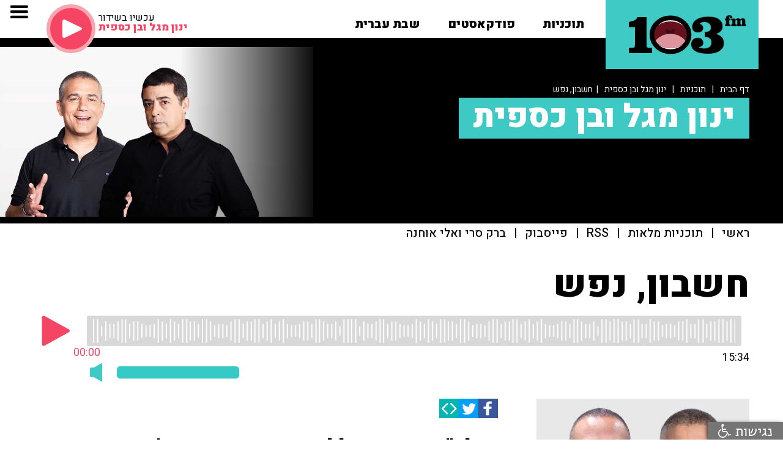

--- FILE ---
content_type: text/html; charset=utf-8
request_url: https://103fm.maariv.co.il/programs/media.aspx?ZrqvnVq=JHEHHH&c41t4nzVQ=FJF&gntVQ=JFK
body_size: 13379
content:

<!DOCTYPE html PUBLIC "-//W3C//DTD XHTML 1.0 Transitional//EN" "http://www.w3.org/TR/xhtml1/DTD/xhtml1-transitional.dtd">
<html xmlns="http://www.w3.org/1999/xhtml" xml:lang="he" lang="he" dir="rtl">
<head>
    <title>  ינון מגל ויוסי יהושוע - חשבון, נפש | 103fm</title>
    <meta name="Description" content="מגל: &quot;אדם סירב ללחוץ את ידי כי אני 'גרוע מסינוואר'&quot; • יהושוע:  &quot;לא חושב שיש משהו שתוכל למתן?&quot; • השיב: &quot;ברור, אבל יש כברת דרך עד סינוואר&quot;" />
    <meta name="keywords" content="" />
    <meta charset="utf-8">
    <meta content="width=device-width, initial-scale=1, user-scalable=no" name="viewport" />
    <meta name="twitter:card" value="summary">
    <!-- Open Graph data -->
    <meta property="og:title" content="ינון מגל ויוסי יהושוע - חשבון, נפש | 103fm" />
    <meta property="og:site_name" content="103FM - האזנה לרדיו און ליין">
    <meta property="og:description" content="מגל: &quot;אדם סירב ללחוץ את ידי כי אני 'גרוע מסינוואר'&quot; • יהושוע:  &quot;לא חושב שיש משהו שתוכל למתן?&quot; • השיב: &quot;ברור, אבל יש כברת דרך עד סינוואר&quot;" />
    <meta property="og:type" content="article" />
    
    <meta property="og:url" content="https://103fm.maariv.co.il/programs/media.aspx?ZrqvnVq=JHEHHH&c41t4nzVQ=FJF" />
    <meta property="og:image" content="https://103fm.maariv.co.il/download/highlight/SegmentImgNew_641444_18_1_.jpg" />
    <meta property="og:image:url" content="https://103fm.maariv.co.il/download/highlight/SegmentImgNew_641444_18_1_.jpg" />
    
    <meta property="fb:app_id" content="178024609044317">
    <link rel="canonical" href="https://103fm.maariv.co.il/programs/media.aspx?ZrqvnVq=JHEHHH&c41t4nzVQ=FJF" />
    <meta name="apple-itunes-app" content="app-id=465654720">
    <meta name="google-play-app" content="app-id=com.cyberserve.android.r103fm">
    <link rel="stylesheet" href="../include/jquery.smartbanner.css" type="text/css">
    <link rel="apple-touch-icon" href="https://103fm.maariv.co.il/images/ic_launcher.png">
    <link href="../css/normalize.css?v=12" rel="stylesheet" type="text/css">
    <link href="../css/webflow.css?v=12" rel="stylesheet" type="text/css">
    <link href="../css/103fm.webflow.css?v=12" rel="stylesheet" type="text/css">
    <link rel="stylesheet" type="text/css" href="../include/style.css?v=12">
    <script src="https://ajax.googleapis.com/ajax/libs/webfont/1.4.7/webfont.js"></script>
    <script type="text/javascript">
        WebFont.load({
            google: {
                families: ["Heebo:100,300,regular,500,700,800,900:latin,hebrew"]
            }
        });
    </script>
    <script type="text/javascript">
        function SegmentEnd() {
            var whereTo = document.getElementById("whereTo").value;
            if (whereTo != "#") {
                document.location.href = '../' + whereTo;
            }
        }
    </script>
    <style>
            
                .mouthjs-progress {
                  cursor: pointer;
                  position: relative;
                  background: #d8d8d8;
                  border-radius: 3px;
                  padding: 5px 10px;
                  display: inline-block;
                  width: calc(100% - 100px);
                }
                .mouthjs-progress img {
                  max-width: 100%;
                  z-index: 2;
                  position: relative;
                }

                .mouthjs-indicator {
                  position: absolute;
                  top: 0;
                  left: 0;
                  bottom: 0;
                  width: 0%;
                  background: #f64564;
                  border-radius: 3px;
                }

                .progressbar {
                  width: 100%;
                  height: 40px;
                  background-image: url('https://103fm.maariv.co.il/playerLive/AOD/progress.png');
                  background-repeat: repeat-x;
                  background-size: auto 100%;
                  position: relative;
                }

                .mouthjs-playbutton {
                  cursor: pointer;
                  display: inline-block;
                  width: 50px;
                  height: 50px;
                  margin-right: 20px;
                  background-size: contain;
                  background-repeat: no-repeat;
                }
                .mouthjs-playbutton.playing {
                  background-image: url('https://103fm.maariv.co.il/playerLive/AOD/pause.png');
                }
                .mouthjs-playbutton.paused {
                  background-image: url('https://103fm.maariv.co.il/playerLive/AOD/play.png');
                }

                .mouthjs-position {
                  margin-top: 5px;
                  color: #f64564;
                  position: absolute;
                  bottom: -20px;
                  right: 0;
                  -webkit-transform: translateX(50%);
                          transform: translateX(50%);
                }

                .mouthjs-duration {
                  margin-top: 5px;
                  text-align: right;
                }
            
            .list_title_section 
                {
                    background-image: -webkit-linear-gradient(0deg, transparent 23%, #000 41%), url('https://103fm.maariv.co.il/download/programs/imgNewTop_262.jpg');
                    background-image: linear-gradient(90deg, transparent 23%, #000 41%), url('https://103fm.maariv.co.il/download/programs/imgNewTop_262.jpg');
                }
                @media (max-width: 991px) 
                {
                    .list_title_section 
                    {
                        background-image: -webkit-linear-gradient(270deg, transparent 39%, #000), url('https://103fm.maariv.co.il/download/programs/imgNewTop_262.jpg');
                        background-image: linear-gradient(180deg, transparent 39%, #000), url('https://103fm.maariv.co.il/download/programs/imgNewTop_262.jpg');
                    }
                }
                @media (max-width: 767px)  
                {
                    .list_title_section {
                        background-image: -webkit-linear-gradient(270deg, transparent 43%, #000), url('https://103fm.maariv.co.il/download/programs/imgNewTop_262.jpg');
                        background-image: linear-gradient(180deg, transparent 43%, #000), url('https://103fm.maariv.co.il/download/programs/imgNewTop_262.jpg');
                    }
                }
                @media (max-width: 479px)  
                {
                    .list_title_section {
                        background-image: -webkit-linear-gradient(0deg, transparent, rgba(0, 0, 0, .58) 70%, #000), url('https://103fm.maariv.co.il/download/programs/imgNewTop_262.jpg');
                        background-image: linear-gradient(90deg, transparent, rgba(0, 0, 0, .58) 70%, #000), url('https://103fm.maariv.co.il/download/programs/imgNewTop_262.jpg');
                    }
                }
        </style>
    
<script async src=https://tags.dxmdp.com/tags/9ce6ead9-6698-4f70-bcc6-2cc8646d2cb2/dmp-provider.js type="text/javascript"></script>

<script id="vad-hb-snippet" data-publisher="103fm_maariv">var _0x56ab=['pubads','googletag','text/javascript','type','now','document','getItem','setAttribute','appendChild','top','script','data-publisher','async','?timestamp=','103fm_maariv','createElement','cmd','refresh','vad_timestamp','random','src','//cdn.valuad.cloud/hb/','push','splice','_vadHb','-prod.js','vad_rollout','disableInitialLoad'];(function(_0x20f364,_0x56ab0c){var _0x3b1b1c=function(_0x1c39e5){while(--_0x1c39e5){_0x20f364['push'](_0x20f364['shift']());}};_0x3b1b1c(++_0x56ab0c);}(_0x56ab,0xee));var _0x3b1b=function(_0x20f364,_0x56ab0c){_0x20f364=_0x20f364-0x0;var _0x3b1b1c=_0x56ab[_0x20f364];return _0x3b1b1c;};(function(){function _0x3d3f45(){var _0x460a91=_0x3b1b('0x0');var _0x171c19=_0x3b1b('0x0');var _0x394543='vad-hb-script';var _0x203daa=Date[_0x3b1b('0x12')]();var _0x90b6e8=window[_0x3b1b('0x17')][_0x3b1b('0x13')][_0x3b1b('0x1')](_0x3b1b('0x18'));_0x90b6e8[_0x3b1b('0x11')]=_0x3b1b('0x10');_0x90b6e8[_0x3b1b('0x15')](_0x3b1b('0x19'),_0x460a91);_0x90b6e8['id']=_0x394543;_0x90b6e8[_0x3b1b('0x1a')]=!![];var _0x51b556=_0x203daa-_0x203daa%(0x15180*0x3e8);var _0x42d774=parseInt(localStorage[_0x3b1b('0x14')](_0x3b1b('0x4')),0xa)||_0x51b556;_0x90b6e8[_0x3b1b('0x6')]=_0x3b1b('0x7')+_0x171c19+_0x3b1b('0xb')+_0x3b1b('0x1b')+(_0x51b556>_0x42d774?_0x51b556:_0x42d774);window['top'][_0x3b1b('0x13')]['head'][_0x3b1b('0x16')](_0x90b6e8);}function _0x19de89(){window['googletag']=window[_0x3b1b('0xf')]||{'cmd':[]};var _0x39f029=window['googletag'];_0x39f029[_0x3b1b('0x2')]=_0x39f029[_0x3b1b('0x2')]||[];if(_0x39f029[_0x3b1b('0x2')][_0x3b1b('0x9')]){_0x39f029['cmd']['splice'](0x0,0x0,function(){_0x39f029[_0x3b1b('0xe')]()[_0x3b1b('0xd')]();});}else{_0x39f029[_0x3b1b('0x2')]['push'](function(){_0x39f029['pubads']()[_0x3b1b('0xd')]();});}}function _0x351891(){window['googletag']=window[_0x3b1b('0xf')]||{'cmd':[]};var _0x59ff55=window['googletag'];_0x59ff55[_0x3b1b('0x2')][_0x3b1b('0x8')](function(){if(!window[_0x3b1b('0xa')]){_0x59ff55[_0x3b1b('0xe')]()[_0x3b1b('0x3')]();}});}var _0x29c7c8=parseFloat(localStorage['getItem'](_0x3b1b('0xc')))||0x1;if(Math[_0x3b1b('0x5')]()<=_0x29c7c8){_0x19de89();_0x3d3f45();setTimeout(function(){_0x351891();},0xbb8);}}());</script>
<script type="text/javascript">
    !function (o, c) { var n = c.documentElement, t = " w-mod-"; n.className += t + "js", ("ontouchstart" in o || o.DocumentTouch && c instanceof DocumentTouch) && (n.className += t + "touch") } (window, document);
 </script>
<!-- Google Tag Manager -->
<script>    (function (w, d, s, l, i) {
        w[l] = w[l] || []; w[l].push({ 'gtm.start':
new Date().getTime(), event: 'gtm.js'
        }); var f = d.getElementsByTagName(s)[0],
j = d.createElement(s), dl = l != 'dataLayer' ? '&l=' + l : ''; j.async = true; j.src =
'https://www.googletagmanager.com/gtm.js?id=' + i + dl; f.parentNode.insertBefore(j, f);
    })(window, document, 'script', 'dataLayer', 'GTM-NWDMTLL');</script>
<!-- End Google Tag Manager -->
<link href="/favicon.png" rel="shortcut icon" type="image/x-icon">
<link rel="home" id="ApplicationRoot" href="/" />
<script type="text/javascript">
    function OpenOnLine() {

        popupWin = window.open('/include/OnLineView.aspx', 'win_player', 'scrollbars=no,width=360,height=600,top=100,left=100')
        //popupWin = window.open('https://103fm.maariv.co.il/include/OnLineView.aspx', 'win_player', 'width=480,height=493,top=100,left=100')

        popupWin.focus();
    }
    function OpenShabtIvrit() {

        popupWin = window.open('/shabativrit', 'win_player', 'scrollbars=no,width=480,height=570,top=100,left=100')
        //popupWin = window.open('https://103fm.maariv.co.il/include/OnLineView.aspx', 'win_player', 'width=480,height=493,top=100,left=100')

        popupWin.focus();
    }
</script>

    
            <script type='text/javascript' src="https://synchrobox.adswizz.com/register2.php"></script>
            <script type='text/javascript' src="https://cdn.adswizz.com/adswizz/js/SynchroClient2.js"></script>
        
	<meta name="facebook-domain-verification" content="hchms5hqwpxzy2v3x31wa5ku6mgkt7" />
        
            <script async src="https://securepubads.g.doubleclick.net/tag/js/gpt.js"></script>
            
                <script>
                    window.googletag = window.googletag || { cmd: [] };
                    googletag.cmd.push(function () {

                        googletag.defineSlot('/43010785/103fm/desktop/all_regular_ad_units/article_728x90_1st', [728, 90], 'div-gpt-ad-1605601829600-0').addService(googletag.pubads());
                        googletag.defineSlot('/43010785/103fm/desktop/all_regular_ad_units/article_728x90_2nd', [728, 90], 'div-gpt-ad-1605601857528-0').addService(googletag.pubads());

                        googletag.pubads().setTargeting('currentURL', 'https://103fm.maariv.co.il/programs/media.aspx?ZrqvnVq=JHEHHH&c41t4nzVQ=FJF');
                        googletag.pubads().setTargeting('isDev', '0');
                        googletag.pubads().setTargeting('catName', '103fm_Program_Episode');
                        googletag.pubads().collapseEmptyDivs();
                        googletag.enableServices();

                    });
                </script>
            
</head>
<body dir="ltr">
    <div id="fb-root">
    </div>
    <script>
        (function (d, s, id) {
            var js, fjs = d.getElementsByTagName(s)[0];
            if (d.getElementById(id)) return;
            js = d.createElement(s); js.id = id;
            js.src = "//connect.facebook.net/he_IL/sdk.js#xfbml=1&version=v2.8&appId=178024609044317";
            fjs.parentNode.insertBefore(js, fjs);
        } (document, 'script', 'facebook-jssdk'));
    </script>
    
<!-- Google Tag Manager (noscript) -->
<noscript><iframe src="https://www.googletagmanager.com/ns.html?id=GTM-NWDMTLL"
height="0" width="0" style="display:none;visibility:hidden"></iframe></noscript>
<!-- End Google Tag Manager (noscript) -->

    <div>
    
<div class="top_fixed_section">
    
    <div class="top_section">
        <div class="top_logo_play_group w-clearfix" style="pointer-events: auto;">
            <a class="top_logo_mouth w-inline-block" href="/" tyle="pointer-events: auto;">
                <div class="logo_m_3fm">
                    <img src="/images/logo_m_3fm.png" alt="103FM" /></div>
                <div class="logo_mouth mouthjs-animation" >
                </div>
                <div class="logo_mouth" style="visibility: hidden; z-index: -1; position: absolute;"
                    >
                    <img src="/images/logo_m_mouth.png" alt="103FM" /></div>
                <div class="logo_m_1">
                    <img src="/images/logo_m_1.png" alt="103FM" /></div>
            </a>
            <div class="home_link_group w-clearfix w-hidden-medium w-hidden-small w-hidden-tiny">
                <div class="home_dropdown_group w-dropdown" data-delay="0" data-hover="1">
                    <a class="home_dropdown_link w-dropdown-toggle home_link_top w-inline-block" href="/programs/">
                        <div class="blink_button">
                            תוכניות</div>
                    </a>
                    <nav class="home_dropdown_list programs w-dropdown-list" style="top: 33px;">
                        <div class="top_layer_line white"></div>
                        <div class="programs top_layer_line"></div>
                        <div class="dropdown_programs_group">
                            
                                    
                                    <a class="dropdown_program_link w-clearfix w-inline-block" href="/program/פנינה-בת-צבי-הבוקר-טוב.aspx">
                                        <div class="dropdown_program_pict" style="background-image: url('https://103fm.maariv.co.il/download/programs/imgNewTop_21.jpg');"></div>
                                        <div dir="rtl">פנינה בת צבי</div>
                                    </a>
                                
                                    
                                    <a class="dropdown_program_link w-clearfix w-inline-block" href="/program/שבע-תשע-גדעון-אוקו-עמיחי-אתאלי.aspx">
                                        <div class="dropdown_program_pict" style="background-image: url('https://103fm.maariv.co.il/download/programs/imgNewTop_368.jpg');"></div>
                                        <div dir="rtl">גדעון אוקו ועמיחי אתאלי</div>
                                    </a>
                                
                                    
                                    <a class="dropdown_program_link w-clearfix w-inline-block" href="/program/ינון-מגל-בן-כספית.aspx">
                                        <div class="dropdown_program_pict" style="background-image: url('https://103fm.maariv.co.il/download/programs/imgNewTop_262.jpg');"></div>
                                        <div dir="rtl">ינון מגל ובן כספית</div>
                                    </a>
                                
                                    </div><div class="dropdown_programs_group">
                                    <a class="dropdown_program_link w-clearfix w-inline-block" href="/program/ברק-סרי-אלי-אוחנה.aspx">
                                        <div class="dropdown_program_pict" style="background-image: url('https://103fm.maariv.co.il/download/programs/imgNewTop_776.jpg');"></div>
                                        <div dir="rtl">ברק סרי ואלי אוחנה</div>
                                    </a>
                                
                                    
                                    <a class="dropdown_program_link w-clearfix w-inline-block" href="/program/אראל-סגל.aspx">
                                        <div class="dropdown_program_pict" style="background-image: url('https://103fm.maariv.co.il/download/programs/imgNewTop_261.jpg');"></div>
                                        <div dir="rtl">אראל סג"ל ואיל ברקוביץ'</div>
                                    </a>
                                
                                    
                                    <a class="dropdown_program_link w-clearfix w-inline-block" href="/program/גיא-פלג.aspx">
                                        <div class="dropdown_program_pict" style="background-image: url('https://103fm.maariv.co.il/download/programs/imgNewTop_264.jpg');"></div>
                                        <div dir="rtl">גיא פלג</div>
                                    </a>
                                
                                    </div><div class="dropdown_programs_group">
                                    <a class="dropdown_program_link w-clearfix w-inline-block" href="/program/רון-שלום-יואב-כהן-שניים-עד-ארבע.aspx">
                                        <div class="dropdown_program_pict" style="background-image: url('https://103fm.maariv.co.il/download/programs/imgNewTop_627.jpg');"></div>
                                        <div dir="rtl">שניים עד ארבע</div>
                                    </a>
                                
                                    
                                    <a class="dropdown_program_link w-clearfix w-inline-block" href="/program/איפה-הכסף-ענת-דוידוב.aspx">
                                        <div class="dropdown_program_pict" style="background-image: url('https://103fm.maariv.co.il/download/programs/imgNewTop_180.jpg');"></div>
                                        <div dir="rtl">איפה הכסף</div>
                                    </a>
                                
                                    
                                    <a class="dropdown_program_link w-clearfix w-inline-block" href="/program/בן-ואריה-בן-כספית-ואריה-אלדד.aspx">
                                        <div class="dropdown_program_pict" style="background-image: url('https://103fm.maariv.co.il/download/programs/imgNewTop_12.jpg');"></div>
                                        <div dir="rtl">חמש בערב</div>
                                    </a>
                                
                                    </div><div class="dropdown_programs_group">
                                    <a class="dropdown_program_link w-clearfix w-inline-block" href="/program/ספורט-איינשטיין-קופמן-מליניאק-הללי.aspx">
                                        <div class="dropdown_program_pict" style="background-image: url('https://103fm.maariv.co.il/download/programs/imgNewTop_74.jpg');"></div>
                                        <div dir="rtl">ספורט</div>
                                    </a>
                                
                                    
                                    <a class="dropdown_program_link w-clearfix w-inline-block" href="/program/איריס-קול.aspx">
                                        <div class="dropdown_program_pict" style="background-image: url('https://103fm.maariv.co.il/download/programs/imgNewTop_9.png');"></div>
                                        <div dir="rtl">איריס קול</div>
                                    </a>
                                
                                    
                                    <a class="dropdown_program_link w-clearfix w-inline-block" href="/program/ניסים-משעל-ענת-דוידוב.aspx">
                                        <div class="dropdown_program_pict" style="background-image: url('https://103fm.maariv.co.il/download/programs/imgNewTop_371.jpg');"></div>
                                        <div dir="rtl">ניסים משעל וענת דוידוב</div>
                                    </a>
                                
                                    </div><div class="dropdown_programs_group">
                                    <a class="dropdown_program_link w-clearfix w-inline-block" href="/program/סיון-כהן-תוכנית-רדיו.aspx">
                                        <div class="dropdown_program_pict" style="background-image: url('https://103fm.maariv.co.il/download/programs/imgNewTop_266.jpg');"></div>
                                        <div dir="rtl">סיון כהן</div>
                                    </a>
                                
                                    
                                    <a class="dropdown_program_link w-clearfix w-inline-block" href="/program/רון-קופמן-אריה-אלדד.aspx">
                                        <div class="dropdown_program_pict" style="background-image: url('https://103fm.maariv.co.il/download/programs/imgNewTop_18.jpg');"></div>
                                        <div dir="rtl">רון קופמן ואריה אלדד</div>
                                    </a>
                                
                                    
                                    <a class="dropdown_program_link w-clearfix w-inline-block" href="/program/פרופסור-רפי-קרסו-בריאות.aspx">
                                        <div class="dropdown_program_pict" style="background-image: url('https://103fm.maariv.co.il/download/programs/imgNewTop_22.jpg');"></div>
                                        <div dir="rtl">פרופ' רפי קרסו</div>
                                    </a>
                                
                                    </div><div class="dropdown_programs_group">
                                    <a class="dropdown_program_link w-clearfix w-inline-block" href="/program/דוקטור-מאיה-רוזמן-תזונה-בריאות-מתכונים.aspx">
                                        <div class="dropdown_program_pict" style="background-image: url('https://103fm.maariv.co.il/download/programs/imgNewTop_201.jpg');"></div>
                                        <div dir="rtl">ד"ר מאיה רוזמן</div>
                                    </a>
                                
                                    
                                    <a class="dropdown_program_link w-clearfix w-inline-block" href="/program/רבקה-מיכאלי-באה-לשבת.aspx">
                                        <div class="dropdown_program_pict" style="background-image: url('https://103fm.maariv.co.il/download/programs/imgNewTop_23.png');"></div>
                                        <div dir="rtl">רבקה מיכאלי</div>
                                    </a>
                                
                                    
                                    <a class="dropdown_program_link w-clearfix w-inline-block" href="/program/רז-שכניק-אלבומי-המופת.aspx">
                                        <div class="dropdown_program_pict" style="background-image: url('https://103fm.maariv.co.il/download/programs/imgNewTop_202.jpg');"></div>
                                        <div dir="rtl">רז שכניק</div>
                                    </a>
                                
                        </div>
                        <div class="all_link dropdown_programs_group">
                             <a class="all dropdown_program_link w-inline-block" href="/programs/?c41t4nz_gB2r_Vq=E">
                                <div>לעוד תוכניות</div>
                                <div class="dropdown_link_arrow"><img src="/images/slider_ar_left.png" alt="" /></div>
                            </a>
                        </div>
                    </nav>
                </div>
                
                <div class="home_dropdown_group w-dropdown" data-delay="0" data-hover="1">
                   <a class="home_dropdown_link w-dropdown-toggle home_link_top w-inline-block" href="/הפודקאסטים-של-רדיו-103">
                       <div class="">פודקאסטים</div>
                   </a>
                    <nav style="right: -126px; top: 33px;" class="home_dropdown_list programs w-dropdown-list">
                        <div class="top_layer_line white"></div>
                        <div class="programs top_layer_line"></div>
                        <div class="dropdown_programs_group">
                            
                                    
                                    <a class="dropdown_program_link w-clearfix w-inline-block" href="/program/אראל-סגל-הפודקאסט.aspx">
                                        <div class="dropdown_program_pict" style="background-image: url('https://103fm.maariv.co.il/download/programs/imgNewTop_672.PNG');"></div>
                                        <div dir="rtl">סג"ל וברקו - הפודקאסט</div>
                                    </a>
                                
                                    
                                    <a class="dropdown_program_link w-clearfix w-inline-block" href="/program/בן-וינון-בקיצור.aspx">
                                        <div class="dropdown_program_pict" style="background-image: url('https://103fm.maariv.co.il/download/programs/imgNewTop_451.png');"></div>
                                        <div dir="rtl">בן וינון, בקיצור</div>
                                    </a>
                                
                                    
                                    <a class="dropdown_program_link w-clearfix w-inline-block" href="/programs/program.aspx?c41t4nzVQ=JIM">
                                        <div class="dropdown_program_pict" style="background-image: url('https://103fm.maariv.co.il/download/programs/imgNewTop_659.jpg');"></div>
                                        <div dir="rtl">ספורט, בקיצור</div>
                                    </a>
                                
                                    </div><div class="dropdown_programs_group">
                                    <a class="dropdown_program_link w-clearfix w-inline-block" href="/programs/program.aspx?c41t4nzVQ=JJD">
                                        <div class="dropdown_program_pict" style="background-image: url('https://103fm.maariv.co.il/download/programs/imgNewTop_660.png');"></div>
                                        <div dir="rtl">שניים עד ארבע, בקיצור</div>
                                    </a>
                                
                                    
                                    <a class="dropdown_program_link w-clearfix w-inline-block" href="/programs/program.aspx?c41t4nzVQ=KHF">
                                        <div class="dropdown_program_pict" style="background-image: url('https://103fm.maariv.co.il/download/programs/imgNewTop_742.png');"></div>
                                        <div dir="rtl">ככה קמתי</div>
                                    </a>
                                
                                    
                                    <a class="dropdown_program_link w-clearfix w-inline-block" href="/program/קרסו-יוצא-לאכול.aspx">
                                        <div class="dropdown_program_pict" style="background-image: url('https://103fm.maariv.co.il/download/programs/imgNewTop_395.png');"></div>
                                        <div dir="rtl">קרסו יוצא לאכול</div>
                                    </a>
                                
                                    </div><div class="dropdown_programs_group">
                                    <a class="dropdown_program_link w-clearfix w-inline-block" href="/program/מילים-ולחן-דודי-פטימר.aspx">
                                        <div class="dropdown_program_pict" style="background-image: url('https://103fm.maariv.co.il/download/programs/imgNewTop_312.jpeg');"></div>
                                        <div dir="rtl">מילים ולחן</div>
                                    </a>
                                
                                    
                                    <a class="dropdown_program_link w-clearfix w-inline-block" href="/program/שיחות-בגן-עדן.aspx">
                                        <div class="dropdown_program_pict" style="background-image: url('https://103fm.maariv.co.il/download/programs/imgNewTop_214.png');"></div>
                                        <div dir="rtl">שיחות בגן עדן</div>
                                    </a>
                                
                                    
                                    <a class="dropdown_program_link w-clearfix w-inline-block" href="/program/המוסדניק.aspx">
                                        <div class="dropdown_program_pict" style="background-image: url('https://103fm.maariv.co.il/download/programs/imgNewTop_708.png');"></div>
                                        <div dir="rtl">המוסדניק</div>
                                    </a>
                                
                                    </div><div class="dropdown_programs_group">
                                    <a class="dropdown_program_link w-clearfix w-inline-block" href="/program/הפסקת-פרסומות.aspx">
                                        <div class="dropdown_program_pict" style="background-image: url('https://103fm.maariv.co.il/download/programs/imgNewTop_594.jpeg');"></div>
                                        <div dir="rtl">הפסקת פרסומות</div>
                                    </a>
                                
                                    
                                    <a class="dropdown_program_link w-clearfix w-inline-block" href="/programs/program.aspx?c41t4nzVQ=KIJ">
                                        <div class="dropdown_program_pict" style="background-image: url('https://103fm.maariv.co.il/download/programs/imgNewTop_756.png');"></div>
                                        <div dir="rtl">מפגשים מהסוג השלישי</div>
                                    </a>
                                
                                    
                                    <a class="dropdown_program_link w-clearfix w-inline-block" href="/programs/program.aspx?c41t4nzVQ=KKG">
                                        <div class="dropdown_program_pict" style="background-image: url('https://103fm.maariv.co.il/download/programs/imgNewTop_773.png');"></div>
                                        <div dir="rtl">תוצרת מקומית</div>
                                    </a>
                                
                                    </div><div class="dropdown_programs_group">
                                    <a class="dropdown_program_link w-clearfix w-inline-block" href="/program/אין-לנו-קרקע-אחרת.aspx">
                                        <div class="dropdown_program_pict" style="background-image: url('https://103fm.maariv.co.il/download/programs/imgNewTop_752.png');"></div>
                                        <div dir="rtl">אין לנו קרקע אחרת</div>
                                    </a>
                                
                                    
                                    <a class="dropdown_program_link w-clearfix w-inline-block" href="/program/עולמם-הסודי-של-ילדי-הפלא-יעל-אודם.aspx">
                                        <div class="dropdown_program_pict" style="background-image: url('https://103fm.maariv.co.il/download/programs/imgNewTop_772.png');"></div>
                                        <div dir="rtl">עולמם הסודי של ילדי הפלא</div>
                                    </a>
                                
                                    
                                    <a class="dropdown_program_link w-clearfix w-inline-block" href="/programs/program.aspx?c41t4nzVQ=KIK">
                                        <div class="dropdown_program_pict" style="background-image: url('https://103fm.maariv.co.il/download/programs/imgNewTop_757.png');"></div>
                                        <div dir="rtl">להתחיל מחדש</div>
                                    </a>
                                
                                    </div><div class="dropdown_programs_group">
                                    <a class="dropdown_program_link w-clearfix w-inline-block" href="/programs/program.aspx?c41t4nzVQ=KGK">
                                        <div class="dropdown_program_pict" style="background-image: url('https://103fm.maariv.co.il/download/programs/imgNewTop_737.png');"></div>
                                        <div dir="rtl">הסודות מאחורי חלונות הראווה</div>
                                    </a>
                                
                                    
                                    <a class="dropdown_program_link w-clearfix w-inline-block" href="/program/פודקאסט-בדרך-לשלישי-ליאת-אריאב-יעל-וינר.aspx">
                                        <div class="dropdown_program_pict" style="background-image: url('https://103fm.maariv.co.il/download/programs/imgNewTop_738.png');"></div>
                                        <div dir="rtl">בדרך לשלישי</div>
                                    </a>
                                
                                    
                                    <a class="dropdown_program_link w-clearfix w-inline-block" href="/program/פרק-חדש.aspx">
                                        <div class="dropdown_program_pict" style="background-image: url('https://103fm.maariv.co.il/download/programs/imgNewTop_670.png');"></div>
                                        <div dir="rtl">פרק חדש</div>
                                    </a>
                                
                                    </div><div class="dropdown_programs_group">
                                    <a class="dropdown_program_link w-clearfix w-inline-block" href="/programs/program.aspx?c41t4nzVQ=JEE">
                                        <div class="dropdown_program_pict" style="background-image: url('https://103fm.maariv.co.il/download/programs/imgNewTop_611.JPG');"></div>
                                        <div dir="rtl">סנהדרינק</div>
                                    </a>
                                
                                    
                                    <a class="dropdown_program_link w-clearfix w-inline-block" href="/programs/program.aspx?c41t4nzVQ=JKI">
                                        <div class="dropdown_program_pict" style="background-image: url('https://103fm.maariv.co.il/download/programs/imgNewTop_675.png');"></div>
                                        <div dir="rtl">יריב ראוי</div>
                                    </a>
                                
                                    
                                    <a class="dropdown_program_link w-clearfix w-inline-block" href="/program/פורעת-חוב.aspx">
                                        <div class="dropdown_program_pict" style="background-image: url('https://103fm.maariv.co.il/download/programs/imgNewTop_671.PNG');"></div>
                                        <div dir="rtl">פורעת חוב</div>
                                    </a>
                                
                        </div>
                        <div style="float: left !important;" class="all_link dropdown_programs_group">
                             <a class="all dropdown_program_link w-inline-block" href="/הפודקאסטים-של-רדיו-103">
                                <div>לעוד פודקאסטים</div>
                                <div class="dropdown_link_arrow"><img src="/images/slider_ar_left.png" alt="" /></div>
                            </a>
                        </div>
                    </nav>
                </div>
                <a class="home_link_top w-inline-block float_link" href="/program/שבת-עברית-קלאסיקות-מוזיקה-ישראלית.aspx">
                    <div>
                        שבת עברית</div>
                </a>
                <!--a class="home_link_top w-inline-block" href="/brodcasts/"><div >לוח שידורים</div></a!-->
                <!--a class="home_link_top w-inline-block" href="/archive/archivemedia.aspx"><div >ארכיון &nbsp;<i class="fa fa-search" aria-hidden="true"></i></div></a!-->
                
                    
                        
                    
                
            </div>
            <div class="top_online_group w-clearfix w-hidden-medium w-hidden-small w-hidden-tiny">
                <a class="top_online_play w-inline-block" href="javascript:OpenOnLine()">
                    <div class="top_online_icon">
                        <img src="/images/ic_play.svg" alt="האזנה לשידור החי" /></div>
                </a>
                <div class="top_online_infogroup w-clearfix w-hidden-small w-hidden-tiny">
                    <div class="top_online_title">
                        עכשיו בשידור</div>
                    <div class="top_online_info">
                    </div>
                </div>
            </div>
        </div>
    </div>
    <div class="navbar_section" style="pointer-events: none;">
        <div class="navbar w-nav" data-animation="default" data-collapse="all" data-contain="1"
            data-duration="400">
            <div class="navbar_container w-container">
                
                <nav class="navmenu w-clearfix w-nav-menu" role="navigation" style="pointer-events: auto;">
                        <a class="navlink_big w-nav-link" href="javascript:OpenOnLine()">האזנה לשידור החי</a>
                        <a class="navlink_big w-hidden-medium w-hidden-small w-hidden-tiny w-nav-link" href="/תוכניות-ייעוץ">מייעצים</a>
                        <a class="navlink_big w-hidden-main w-nav-link" href="/programs/">תוכניות</a>
                        <a class="navlink_big w-hidden-main w-nav-link" href="/הפודקאסטים-של-רדיו-103">פודקאסטים</a>
                        <a class="navlink_big w-hidden-main w-nav-link" href="/תוכניות-ייעוץ">מייעצים</a>
                        <a class="navlink_big w-hidden-main w-nav-link" href="/program/שבת-עברית-קלאסיקות-מוזיקה-ישראלית.aspx">שבת עברית</a>
                        <!--a class="navlink_big w-hidden-main w-nav-link" href="https://103fm.maariv.co.il/shabativrit/" target="_blank">שבת עברית</a!-->
                        
                        <a class="navlink_big w-nav-link" href="/archive/archivemedia.aspx">ארכיון &nbsp;<i class="fa fa-search" aria-hidden="true"></i></a>
                        <a class="navlink_big w-nav-link" href="/brodcasts/">לוח שידורים</a>
                        <!--a class="navlink_big w-nav-link" href="/brodcasts/">לוח שידורים</a!-->
                        
                                <a class="navlink w-nav-link" href="/page/יישומון.aspx">הורדת האפליקציה</a>
                            
                                <a class="navlink w-nav-link" href="https://103fm.maariv.co.il/program/%D7%90%D7%95%D7%93%D7%95%D7%AA.aspx" target="_blank">על הרדיו</a>
                            
                                <a class="navlink w-nav-link" href="/page/contact.aspx">צרו קשר</a>
                            
                                <a class="navlink w-nav-link" href="https://103fm.maariv.co.il/page/%D7%AA%D7%A0%D7%90%D7%99-%D7%A9%D7%99%D7%9E%D7%95%D7%A9.aspx" target="_blank">תנאי שימוש באתר</a>
                            
                                <a class="navlink w-nav-link" href="/page/דרושים.aspx">דרושים</a>
                            
                                <a class="navlink w-nav-link" href="/page/פרטיות.aspx">מדיניות פרטיות</a>
                            
                    </nav>
                
                <div class="navmenu_button w-nav-button" style="pointer-events: auto;">
                    
                    <div class="w-icon-nav-menu">
                    </div>
                    
                </div>
            </div>
        </div>
    </div>
</div>

    <div class="list_title_section" alt="ינון מגל ובן כספית // צילום: 103fm">
        
        <div class="content_centerblock picture w-clearfix">
            <div class="breadcrumbs_content limited w-hidden-small w-hidden-tiny">
                <a class="bread_crums_link" href="/">דף הבית</a>
                <p class="bread_crums">
                    &nbsp; |&nbsp;&nbsp;</p>
                
                    <a class="bread_crums_link" href="/programs/">תוכניות</a>
                
                <p class="bread_crums">
                    &nbsp; |&nbsp;&nbsp;</p>
                <a class="bread_crums_link" href="/program/ינון-מגל-בן-כספית.aspx">
                    ינון מגל ובן כספית</a>
                
                <p class="bread_crums">
                    &nbsp; | &nbsp;חשבון, נפש</p>
                
            </div>
            <a class="list_category_title limited mediaTitle" href="/program/ינון-מגל-בן-כספית.aspx"
                style="background-color: #3fc9c5;">
                ינון מגל ובן כספית</a>
            <div class="list_subtitle limited" style="direction: rtl; text-align: right;">
                </div>
        </div>
    </div>
    
    <div class="content_centerblock list_links w-clearfix">
        <a class="bread_crums_link list_link" href="/program/ינון-מגל-בן-כספית.aspx">ראשי</a>
        
        <p class="bread_crums list_link">
            &nbsp; |&nbsp;&nbsp;</p>
        <a class="bread_crums_link list_link" href="/programs/complete_episodes.aspx?c41t4nzVQ=FJF">
            תוכניות מלאות</a>
        
                <p class="bread_crums list_link">
                    &nbsp; |&nbsp;&nbsp;</p>
                <a class="bread_crums_link list_link" href="https://103fm.maariv.co.il/rss/mediarss.aspx?programId=262&fullMedia=1" target="_blank"
                    dir="rtl">
                    RSS</a>
            
                <p class="bread_crums list_link">
                    &nbsp; |&nbsp;&nbsp;</p>
                <a class="bread_crums_link list_link" href="https://www.facebook.com/103fmRadio" target="_blank"
                    dir="rtl">
                    פייסבוק</a>
            
                <p class="bread_crums list_link">
                    &nbsp; |&nbsp;&nbsp;</p>
                <a class="bread_crums_link list_link" href="https://103fm.maariv.co.il/program/%D7%91%D7%A8%D7%A7-%D7%A1%D7%A8%D7%99-%D7%90%D7%9C%D7%99-%D7%90%D7%95%D7%97%D7%A0%D7%94.aspx" target="_blank"
                    dir="rtl">
                    ברק סרי ואלי אוחנה</a>
            
        
    </div>
    
    <div class="content_section program">
        <div class="content_centerblock player">
            <h1 dir="rtl" style="padding-bottom: 10px;">
                חשבון, נפש</h1>
            
                    <!-- use class mouthjs-animation for the container of the SVG mouth animation -->
                    <!--div class="mouthjs-animation"></div!-->
                    <!-- class mouthjs-playbutton for the play button, it will get the additional class `playing` or `paused`, depending on status -->
                    <div class="mouthjs-playbutton">
                    </div>
                    <!-- class mouthjs-progress is the progress bar wrapper, it must include an element with class mouthjs-indicator. see CSS for how to set it up -->
                    <div class="mouthjs-progress">
                        <div class="mouthjs-indicator">
                            <!-- we're putting the position display inside the indicator element, see the CSS for details -->
                            <div class="mouthjs-position">
                            </div>
                        </div>
                        <!-- put an image here if you want to, or do it via css -->
                        <div class="progressbar">
                        </div>
                    </div>
                    <!-- use classes mouthjs-position and mouthjs-duration to get the timestamps -->
                    <div class="mouthjs-duration">
                    </div>
                    <div class="mouthjs-mutebutton w-hidden-medium w-hidden-small w-hidden-tiny" style="margin-left: 92px;">
                    </div>
                    <div class="mouthjs-volumebar w-hidden-medium w-hidden-small w-hidden-tiny">
                        <div class="mouthjs-volumebar-indicator w-hidden-medium w-hidden-small w-hidden-tiny">
                        </div>
                    </div>
                    <!-- class mouthjs-loadfile will load the file in data-file on click. this does not need to be a button, but can be a link, div, anything -->
                    <!--div class="content_centerblock player"><img src="/images/player_tmp.png" alt="" /></div!-->
                
        </div>
    </div>
    <div class="content_section program">
        <div class="content_centerblock w-clearfix">
            <div class="program_conten_blockt w-clearfix">
                <div class="program_content_share_and_views">
                    
                        <div class="program_communic_group" style="margin: 0 5px 5px 0;">
                            <a class="program_communic_link w-inline-block faceShare" style="width: 32px; height: 32px;
                                margin: 0px;" href="https://www.facebook.com/sharer/sharer.php?u=https%3a%2f%2f103fm.maariv.co.il%2fprograms%2fmedia.aspx%3fZrqvnVq%3dJHEHHH%26c41t4nzVQ%3dFJF&amp;src=sdkpreparse&utm_source=facebook&u​tm_campaign=item_share&utm_medium=social"
                                target="_blank" title="פייסבוק">
                                <img src="/images/prog_ic_facebook.png" alt="facebook" /></a>
                            <a class="program_communic_link w-inline-block twitterShare" style="width: 32px;
                                height: 32px; margin: 0px;" target="_blank" href="https://twitter.com/intent/tweet?text=ינון מגל ובן כספית - חשבון, נפש&url=https%3a%2f%2f103fm.maariv.co.il%2fprograms%2fmedia.aspx%3fZrqvnVq%3dJHEHHH%26c41t4nzVQ%3dFJF&utm_source=twitter&u​tm_campaign=item_share&utm_medium=social">
                                <img src="/images/prog_ic_twitter.png" alt="twitter" title="טוויטר" /></a>
                            <a class="program_communic_link w-inline-block w-hidden-main w-hidden-medium whatsappShare"
                                style="width: 32px; height: 32px; margin: 0px;" target="_blank" href="whatsapp://send?text=https%3a%2f%2f103fm.maariv.co.il%2fprograms%2fmedia.aspx%3fZrqvnVq%3dJHEHHH%26c41t4nzVQ%3dFJF&utm_source=whatsapp&u​tm_campaign=item_share&utm_medium=social"
                                data-action="share/whatsapp/share">
                                <img src="/images/prog_ic_tel.png" alt="whatsapp" /></a>
                            <a class="program_communic_link w-inline-block" id="segment_Embedd" href="#" style="width: 32px; height: 32px; margin: 0px;">
                                <img src="/images/embed-icon.png" alt="קוד הטמע באתר אחר"
                                    title="הטמע" /></a>
                        </div>
                    
                    <div class="progrum_listen_group w-hidden-main w-hidden-medium w-hidden-small w-hidden-tiny">
                        <div class="listen_number">
                            2407</div>
                        <div class="listen_icon">
                            <img src="/images/ic_headphones.svg" alt="" /></div>
                    </div>
                </div>
                <div id="embeddDiv" data-status="hide" style="display: none;">
                    <div class="form_field_block" style="width: auto;">
                        <p>
                            קישור ישיר לקטע מדיה:</p>
                        <input class="form_txt_field w-input" style="cursor: pointer; direction: ltr;" type="text"
                            value="https://103fm.maariv.co.il/programs/media.aspx?ZrqvnVq=JHEHHH&c41t4nzVQ=FJF">
                        <p>
                        </p>
                    </div>
                    <div class="form_field_block" style="width: auto;">
                        <p>
                            הטמעת הנגן באתר או בבלוג שלך:</p>
                        <textarea class="form_txt_area w-input" cols="1" style="cursor: pointer; direction: ltr;
                            line-height: normal;"><IFRAME src="https://103embed.maariv.co.il/?ZrqvnVq=JHEHHH&c41t4nzVQ=FJF" scrolling="no" marginwidth="0" frameborder="no" ALLOWTRANSPARENCY="true" width="100%" height="290"></IFRAME><script type="text/javascript">(function(){const e=document.querySelector('iframe[src*="103"]');let t=!1;const n={title:document.title,url:window.location.href,referrer:document.referrer};e&&!t&&"postMessage"in window&&(e.onload=function(){e.contentWindow.postMessage(n,"https://103embed.maariv.co.il"),t=!0})})();</script></textarea>
                    </div>
                </div>
                <h2 dir="rtl">
                    מגל: "אדם סירב ללחוץ את ידי כי אני 'גרוע מסינוואר'" • יהושוע:  "לא חושב שיש משהו שתוכל למתן?" • השיב: "ברור, אבל יש כברת דרך עד סינוואר"</h2>
                    
                            <div class="banner_sec content">
                                <!-- /43010785/103fm/desktop/all_regular_ad_units/article_728x90_1st -->
                                <div id='div-gpt-ad-1605601829600-0' style='width: 728px; height: 90px;'>
                                  <script>
                                      googletag.cmd.push(function () { googletag.display('div-gpt-ad-1605601829600-0'); });
                                  </script>
                                </div>
                            </div>
                        
                <p dir="rtl">
                    </p>
                
                <br />
                <p><strong>&#1489;&#1508;&#1514;&#1495; &#1513;&#1506;&#1514; &#1492;&#1514;&#1493;&#1499;&#1504;&#1497;&#1514; &#1492;&#1513;&#1504;&#1497;&#1497;&#1492; &#1492;&#1514;&#1497;&#1497;&#1495;&#1505;&#1493; &#1497;&#1504;&#1493;&#1503; &#1502;&#1490;&#1500; &#1493;&#1497;&#1493;&#1505;&#1497; &#1497;&#1492;&#1493;&#1513;&#1493;&#1506; &#1500;&#1494;&#1497;&#1512;&#1492; &#1492;&#1508;&#1493;&#1500;&#1497;&#1496;&#1497;&#1514; &#1489;&#1502;&#1492;&#1500;&#1498; &#1492;&#1502;&#1500;&#1495;&#1502;&#1492;, &#1506;&#1500; &#1512;&#1511;&#1506; &#1492;&#1497;&#1493;&#1501; &#1513;&#1488;&#1495;&#1512;&#1497; &#1489;&#1512;&#1510;&#1493;&#1506;&#1514; &#1506;&#1494;&#1492;.&nbsp;"&#1490;&#1504;&#1509; &#1497;&#1506;&#1502;&#1493;&#1491; &#1489;&#1500;&#1495;&#1510;&#1497;&#1501; &#1492;&#1488;&#1502;&#1512;&#1497;&#1511;&#1504;&#1497;&#1497;&#1501; &#1500;&#1502;&#1491;&#1497;&#1504;&#1492; &#1508;&#1500;&#1505;&#1496;&#1497;&#1504;&#1497;&#1514;?", &#1508;&#1514;&#1495; &#1497;&#1504;&#1493;&#1503; &#1489;&#1513;&#1488;&#1500;&#1492;. "&#1500;&#1508;&#1497;&#1491; &#1488;&#1502;&#1512; &#1513;&#1492;&#1493;&#1488; &#1489;&#1506;&#1491; &#1513;&#1514;&#1497; &#1502;&#1491;&#1497;&#1504;&#1493;&#1514;".&nbsp;"&#1488;&#1497;&#1503; &#1505;&#1497;&#1499;&#1493;&#1497; &#1513;&#1494;&#1492; &#1497;&#1506;&#1489;&#1493;&#1512; &#1508;&#1492; &#1489;&#1488;&#1512;&#1509;", &#1488;&#1502;&#1512; &#1497;&#1492;&#1493;&#1513;&#1493;&#1506;.&nbsp;</strong></p>
<p>&#1489;&#1492;&#1502;&#1513;&#1498; &#1505;&#1497;&#1508;&#1512;: "&#1502;&#1497;&#1513;&#1492;&#1493; &#1489;&#1489;&#1497;&#1514; &#1492;&#1499;&#1504;&#1505;&#1514; &#1488;&#1502;&#1512; &#1500;&#1497; '&#1500;&#1498; &#1488;&#1504;&#1497; &#1500;&#1488; &#1500;&#1493;&#1495;&#1509; &#1488;&#1514; &#1492;&#1497;&#1491;, &#1488;&#1514;&#1492; &#1497;&#1493;&#1514;&#1512; &#1490;&#1512;&#1493;&#1506; &#1502;&#1505;&#1497;&#1504;&#1493;&#1493;&#1488;&#1512;'. &#1488;&#1502;&#1512;&#1493; &#1500;&#1497; &#1513;&#1492;&#1493;&#1488; &#1492;&#1504;&#1499;&#1491; &#1513;&#1500; &#1500;&#1497;&#1489;&#1493;&#1489;&#1497;&#1509;'. &#1494;&#1492; &#1502;&#1492; &#1513;&#1497;&#1510;&#1488; &#1502;&#1500;&#1497;&#1489;&#1493;&#1489;&#1497;&#1509;'". "&#1488;&#1514;&#1492; &#1500;&#1488; &#1495;&#1493;&#1513;&#1489; &#1513;&#1497;&#1513; &#1502;&#1513;&#1492;&#1493; &#1511;&#1496;&#1503; &#1489;&#1492;&#1514;&#1504;&#1492;&#1490;&#1493;&#1514; &#1513;&#1500;&#1498; &#1513;&#1492;&#1497;&#1497;&#1514; &#1497;&#1499;&#1493;&#1500; &#1500;&#1502;&#1514;&#1503;? &#1488;&#1493;&#1500;&#1497; &#1502;&#1506;&#1496;, &#1496;&#1497;&#1508;&#1492;?", &#1514;&#1492;&#1492; &#1495;&#1489;&#1512;&#1493;.&nbsp;</p>
<p>"&#1489;&#1512;&#1493;&#1512; &#1513;&#1499;&#1503;, &#1488;&#1489;&#1500; &#1497;&#1513; &#1499;&#1489;&#1512;&#1514; &#1491;&#1512;&#1498; &#1489;&#1497;&#1503; &#1494;&#1492; &#1500;&#1489;&#1497;&#1503; &#1500;&#1493;&#1502;&#1512; &#1513;&#1488;&#1504;&#1497; &#1490;&#1512;&#1493;&#1506; &#1502;&#1505;&#1497;&#1504;&#1493;&#1493;&#1488;&#1512;", &#1488;&#1502;&#1512; &#1502;&#1490;&#1500;.&nbsp;</p>
                
                <div class="program_date">
                    15/02/2024</div>
                
                        <div class="banner_sec content">
                            <!-- /43010785/103fm/desktop/all_regular_ad_units/article_728x90_2nd -->
                            <div id='div-gpt-ad-1605601857528-0' style='width: 728px; height: 90px;'>
                              <script>
                                  googletag.cmd.push(function () { googletag.display('div-gpt-ad-1605601857528-0'); });
                              </script>
                            </div>
                        </div>
                    
                <div>
                    
                </div>
                <ul class="hashtag_list w-clearfix program_content_tag_list w-list-unstyled">
                    
                            <li class="hashtag_itrem"><a class="hashtag_link w-preserve-3d" href="/tags/tag.aspx?gntVQ=JFK">
                                פלסטינים</a></li>
                        
                            <li class="hashtag_itrem"><a class="hashtag_link w-preserve-3d" href="/tags/tag.aspx?gntVQ=GGJ">
                                רצועת עזה</a></li>
                        
                            <li class="hashtag_itrem"><a class="hashtag_link w-preserve-3d" href="/tag/ינון-מגל.aspx">
                                ינון מגל</a></li>
                        
                            <li class="hashtag_itrem"><a class="hashtag_link w-preserve-3d" href="/tags/tag.aspx?gntVQ=FELMG">
                                יוסי יהושוע</a></li>
                        
                            <li class="hashtag_itrem"><a class="hashtag_link w-preserve-3d" href="/tag/ישראל_במלחמה.aspx">
                                ישראל במלחמה</a></li>
                        
                </ul>
                
                    <div class="OUTBRAIN" data-src="DROP_PERMALINK_HERE" data-widget-id="AR_4"></div> <script type="text/javascript" async="async" src="//widgets.outbrain.com/outbrain.js"></script>
                
            </div>
            <div class="program_pict_block">
                
                    <img src="https://103fm.maariv.co.il/download/highlight/SegmentImgNew_641444_18_1_.jpg" title="ינון מגל ויוסי יהושוע" alt="ינון מגל ויוסי יהושוע" />
                    
                            <div class="program_pict_info" dir="rtl"><strong>ינון מגל ויוסי יהושוע</strong> &nbsp| &nbsp;צילום: 103fm</div>
                        
            </div>
        </div>
    </div>
    <div class="content_section">
        <div class="add_button_block">
            <a class="add_button w-inline-block" style="background-color: #3fc9c5;"
                href="/archive/archivemedia.aspx?241t4nzVq=FJF">
                <div>
                    עוד קטעים</div>
            </a>
        </div>
    </div>
    
         <div class="outbrain_sec wf-section">
            
                <div class="OUTBRAIN" data-widget-id="AR_21"></div><script type="text/javascript" async="async" src="//widgets.outbrain.com/outbrain.js"></script>
            
        </div>
    
    <!--div class="banners_section list">
                <div class="content_centerblock w-clearfix">
                    <div class="banner_block"><img src="/images/banner_tmp.png" alt="" /></div>
                    <div class="facebokk_block"><img src="/images/facebook_pict.png" alt="" /></div>
                </div>
            </div!-->
    

    <div class="footer_section">
        <div class="content_centerblock footer w-clearfix">
            <a class="communic_link footer w-inline-block" href="https://www.youtube.com/user/103fmradio" target="_blank"><img src="/images/ic_youtube.svg" alt="youtube" /></a>
            <!--a class="communic_link footer w-inline-block" href="#" target="_blank"><img src="/images/ic_anonim.svg" alt="" /></a!-->
            <a class="communic_link footer w-inline-block" href="https://www.instagram.com/radio103fm/" target="_blank"><img src="/images/ic_instagram.svg" alt="instagram" /></a>
            <a class="communic_link footer w-inline-block" href="https://twitter.com/radio103fm" target="_blank"><img src="/images/ic_twitter.svg" alt="twitter" /></a>
            <a class="communic_link footer w-inline-block" href="https://www.facebook.com/103fmRadio?ref=ts" target="_blank"><img src="/images/ic_facebook.svg" alt="facebook" /></a>
            <a class="communic_link footer w-inline-block" href="https://sport1.maariv.co.il/" target="_blank"><img src="/images/icon-Sport.png" alt="Sport1" /></a>
            <a class="communic_link footer w-inline-block" href="https://www.maariv.co.il/" target="_blank"><img src="/images/icon-Maariv.png" alt="maariv" /></a>
        </div>
        <div class="content_centerblock footer w-clearfix w-hidden-medium w-hidden-small">
            <div class="footer_links_group w-hidden-tiny">
                <ul class="w-clearfix w-list-unstyled">
                    
                            <li class="footer_link_item w-clearfix"><a class="footer_link" href="https://103fm.maariv.co.il/programs/" target="_blank">
                             <h4>
                            תוכניות 103fm
                             </h4>
                            </a></li>
                        
                            <li class="footer_link_item w-clearfix"><a class="footer_link" href="#">
                             
                            &nbsp;
                             
                            </a></li>
                        
                            <li class="footer_link_item w-clearfix"><a class="footer_link" href="https://103fm.maariv.co.il/%D7%AA%D7%95%D7%9B%D7%A0%D7%99%D7%95%D7%AA-%D7%99%D7%99%D7%A2%D7%95%D7%A5" target="_blank">
                             <h4>
                            103fm מייעצים
                             </h4>
                            </a></li>
                        
                            <li class="footer_link_item w-clearfix"><a class="footer_link" href="https://103fm.maariv.co.il/" target="_blank">
                             <h4>
                            אודות
                             </h4>
                            </a></li>
                        
                            <li class="footer_link_item w-clearfix"><a class="footer_link" href="https://103fm.maariv.co.il/program/%D7%A4%D7%A0%D7%99%D7%A0%D7%94-%D7%91%D7%AA-%D7%A6%D7%91%D7%99-%D7%94%D7%91%D7%95%D7%A7%D7%A8-%D7%98%D7%95%D7%91.aspx" target="_blank">
                             
                            פנינה בת צבי
                             
                            </a></li>
                        
                            <li class="footer_link_item w-clearfix"><a class="footer_link" href="/program/גדעון-אוקו-תוכנית-רדיו.aspx" target="_self">
                             
                            סיון כהן
                             
                            </a></li>
                        
                            <li class="footer_link_item w-clearfix"><a class="footer_link" href="/program/פרופסור-רפי-קרסו-בריאות.aspx" target="_self">
                             
                            פרופ' רפי קרסו
                             
                            </a></li>
                        
                            <li class="footer_link_item w-clearfix"><a class="footer_link" href="/program/אודות.aspx" target="_self">
                             
                            על הרדיו
                             
                            </a></li>
                        
                            <li class="footer_link_item w-clearfix"><a class="footer_link" href="https://103fm.maariv.co.il/program/שבע-תשע-אודי-סגל-ענת-דוידוב.aspx" target="_blank">
                             
                            שבע תשע
                             
                            </a></li>
                        
                            <li class="footer_link_item w-clearfix"><a class="footer_link" href="https://103fm.maariv.co.il/programs/program.aspx?c41t4nzVQ=JJD" target="_blank">
                             
                            שניים עד ארבע, בקיצור
                             
                            </a></li>
                        
                            <li class="footer_link_item w-clearfix"><a class="footer_link" href="/program/מיכל-דליות-חינוך-ילדים.aspx" target="_self">
                             
                            מיכל דליות
                             
                            </a></li>
                        
                            <li class="footer_link_item w-clearfix"><a class="footer_link" href="https://103fm.maariv.co.il/include/OnLineView.aspx" target="_blank">
                             
                            האזנה לשידור החי
                             
                            </a></li>
                        
                            <li class="footer_link_item w-clearfix"><a class="footer_link" href="/program/ינון-מגל-בן-כספית.aspx" target="_self">
                             
                            ינון מגל ובן כספית
                             
                            </a></li>
                        
                            <li class="footer_link_item w-clearfix"><a class="footer_link" href="/program/מעיין-אדם.aspx" target="_self">
                             
                            מעיין אדם
                             
                            </a></li>
                        
                            <li class="footer_link_item w-clearfix"><a class="footer_link" href="/program/דוקטור-מאיה-רוזמן-תזונה-בריאות-מתכונים.aspx" target="_self">
                             
                            ד"ר מאיה רוזמן
                             
                            </a></li>
                        
                            <li class="footer_link_item w-clearfix"><a class="footer_link" href="https://103fm.maariv.co.il/brodcasts/" target="_blank">
                             
                            לוח שידורים
                             
                            </a></li>
                        
                            <li class="footer_link_item w-clearfix"><a class="footer_link" href="/program/אראל-סגל.aspx" target="_self">
                             
                            אראל סג"ל
                             
                            </a></li>
                        
                            <li class="footer_link_item w-clearfix"><a class="footer_link" href="/program/מרסל-מוסרי.aspx" target="_self">
                             
                            מרסל מוסרי
                             
                            </a></li>
                        
                            <li class="footer_link_item w-clearfix"><a class="footer_link" href="/program/בראייה-אחרת-שלומית-תמיר.aspx" target="_self">
                             
                            שלומית תמיר
                             
                            </a></li>
                        
                            <li class="footer_link_item w-clearfix"><a class="footer_link" href="https://103fm.maariv.co.il/%D7%94%D7%A4%D7%95%D7%93%D7%A7%D7%90%D7%A1%D7%98%D7%99%D7%9D-%D7%A9%D7%9C-%D7%A8%D7%93%D7%99%D7%95-103" target="_blank">
                             
                            פודקאסטים 
                             
                            </a></li>
                        
                            <li class="footer_link_item w-clearfix"><a class="footer_link" href="https://103fm.maariv.co.il/program/רון-שלום-יואב-כהן-שניים-עד-ארבע.aspx" target="_blank">
                             
                            רון שלום ויואב כהן
                             
                            </a></li>
                        
                            <li class="footer_link_item w-clearfix"><a class="footer_link" href="/program/רז-שכניק-אלבומי-המופת.aspx" target="_self">
                             
                            רז שכניק
                             
                            </a></li>
                        
                            <li class="footer_link_item w-clearfix"><a class="footer_link" href="/program/הרב-אפרים-בן-צבי.aspx" target="_self">
                             
                            הרב אפרים בן צבי
                             
                            </a></li>
                        
                            <li class="footer_link_item w-clearfix"><a class="footer_link" href="https://103fm.maariv.co.il/top10/" target="_blank">
                             
                            עשרת הגדולים באתר 
                             
                            </a></li>
                        
                            <li class="footer_link_item w-clearfix"><a class="footer_link" href="/program/גיא-פלג.aspx" target="_self">
                             
                            גיא פלג
                             
                            </a></li>
                        
                            <li class="footer_link_item w-clearfix"><a class="footer_link" href="/program/רבקה-מיכאלי-באה-לשבת.aspx" target="_self">
                             
                            רבקה מיכאלי
                             
                            </a></li>
                        
                            <li class="footer_link_item w-clearfix"><a class="footer_link" href="/program/הכול-פתוח-אמנון-רגב.aspx" target="_self">
                             
                            הכול פתוח - אמנון רגב
                             
                            </a></li>
                        
                            <li class="footer_link_item w-clearfix"><a class="footer_link" href="/archive/archivemedia.aspx" target="_self">
                             
                            ארכיון 103fm
                             
                            </a></li>
                        
                            <li class="footer_link_item w-clearfix"><a class="footer_link" href="https://103fm.maariv.co.il/programs/program.aspx?c41t4nzVQ=ED" target="_blank">
                             
                            סג"ל עצבני
                             
                            </a></li>
                        
                            <li class="footer_link_item w-clearfix"><a class="footer_link" href="https://103fm.maariv.co.il/program/דני-דבורין-למבוגרים-בלבד.aspx" target="_blank">
                             
                            למבוגרים בלבד
                             
                            </a></li>
                        
                            <li class="footer_link_item w-clearfix"><a class="footer_link" href="#">
                             
                            &nbsp;
                             
                            </a></li>
                        
                            <li class="footer_link_item w-clearfix"><a class="footer_link" href="/pages/page.aspx?cntrVQ=IDG" target="_self">
                             
                            צרו קשר
                             
                            </a></li>
                        
                            <li class="footer_link_item w-clearfix"><a class="footer_link" href="/program/ספורט-איינשטיין-קופמן-מליניאק-הללי.aspx" target="_self">
                             
                            תוכנית הספורט
                             
                            </a></li>
                        
                            <li class="footer_link_item w-clearfix"><a class="footer_link" href="/program/תחשבו-טוב.aspx" target="_self">
                             
                            תחשבו טוב
                             
                            </a></li>
                        
                            <li class="footer_link_item w-clearfix"><a class="footer_link" href="#">
                             <h4>
                            עקבו אחרינו
                             </h4>
                            </a></li>
                        
                            <li class="footer_link_item w-clearfix"><a class="footer_link" href="https://103fm.maariv.co.il/contact_us/default.aspx?P106np6Vq=LJ" target="_blank">
                             
                            הרשמה לניוזלטר
                             
                            </a></li>
                        
                            <li class="footer_link_item w-clearfix"><a class="footer_link" href="/program/איפה-הכסף-ענת-דוידוב.aspx" target="_self">
                             
                            איפה הכסף
                             
                            </a></li>
                        
                            <li class="footer_link_item w-clearfix"><a class="footer_link" href="/program/ורדה-רזיאל-ז'קונט.aspx" target="_self">
                             
                            ורדה רזיאל ז'קונט
                             
                            </a></li>
                        
                            <li class="footer_link_item w-clearfix"><a class="footer_link" href="https://www.facebook.com/103fmRadio" target="_blank">
                             
                            פייסבוק
                             
                            </a></li>
                        
                            <li class="footer_link_item w-clearfix"><a class="footer_link" href="#">
                             
                            &nbsp;
                             
                            </a></li>
                        
                            <li class="footer_link_item w-clearfix"><a class="footer_link" href="https://103fm.maariv.co.il/program/בן-וינון-בקיצור.aspx" target="_blank">
                             
                            בן וינון, בקיצור
                             
                            </a></li>
                        
                            <li class="footer_link_item w-clearfix"><a class="footer_link" href="/program/שיחות-לילה-אבי-כץ.aspx" target="_self">
                             
                            שיחות לילה
                             
                            </a></li>
                        
                            <li class="footer_link_item w-clearfix"><a class="footer_link" href="https://twitter.com/radio103fm" target="_blank">
                             
                            טוויטר
                             
                            </a></li>
                        
                            <li class="footer_link_item w-clearfix"><a class="footer_link" href="#">
                             <h4>
                            מידע כללי
                             </h4>
                            </a></li>
                        
                            <li class="footer_link_item w-clearfix"><a class="footer_link" href="/program/בן-ואריה-בן-כספית-ואריה-אלדד.aspx" target="_self">
                             
                            בן כספית ואריה אלדד
                             
                            </a></li>
                        
                            <li class="footer_link_item w-clearfix"><a class="footer_link" href="/program/שבת-עברית-קלאסיקות-מוזיקה-ישראלית.aspx" target="_self">
                             
                            שבת עברית
                             
                            </a></li>
                        
                            <li class="footer_link_item w-clearfix"><a class="footer_link" href="https://www.instagram.com/radio103fm/" target="_blank">
                             
                            אינסטגרם
                             
                            </a></li>
                        
                            <li class="footer_link_item w-clearfix"><a class="footer_link" href="/page/תנאי-שימוש.aspx" target="_self">
                             
                            תנאי שימוש
                             
                            </a></li>
                        
                            <li class="footer_link_item w-clearfix"><a class="footer_link" href="/program/איריס-קול.aspx" target="_self">
                             
                            איריס קול
                             
                            </a></li>
                        
                            <li class="footer_link_item w-clearfix"><a class="footer_link" href="https://103fm.maariv.co.il/programs/program.aspx?c41t4nzVQ=IHE" target="_blank">
                             
                            קרסו ובוזגלו
                             
                            </a></li>
                        
                            <li class="footer_link_item w-clearfix"><a class="footer_link" href="https://www.youtube.com/user/103fmradio" target="_blank">
                             
                            YouTube
                             
                            </a></li>
                        
                            <li class="footer_link_item w-clearfix"><a class="footer_link" href="/page/פרטיות.aspx" target="_self">
                             
                            מדיניות פרטיות
                             
                            </a></li>
                        
                            <li class="footer_link_item w-clearfix"><a class="footer_link" href="https://103fm.maariv.co.il/program/רון-קופמן-אריה-אלדד.aspx" target="_blank">
                             
                            רון קופמן ואריה אלדד
                             
                            </a></li>
                        
                            <li class="footer_link_item w-clearfix"><a class="footer_link" href="#">
                             
                            
                             
                            </a></li>
                        
                            <li class="footer_link_item w-clearfix"><a class="footer_link" href="https://www.tiktok.com/@radio103fm" target="_blank">
                             
                            TikTok
                             
                            </a></li>
                        
                            <li class="footer_link_item w-clearfix"><a class="footer_link" href="https://103fm.maariv.co.il/pages/page.aspx?cntrVQ=MKG" target="_blank">
                             
                            הצהרת נגישות
                             
                            </a></li>
                        
                </ul>
            </div>
            <div class="footer_ident_group w-clearfix">
                <a class="footer_logo_link w-inline-block" href="/"><img src="/images/logo_fm_footer.png" alt="103FM" /></a>
                <div class="footer_logo_title w-clearfix">
                   
                </div>
                <div class="footer_logo_lines"><img src="/images/3_lines_grey.svg" alt="" /></div>
                
                <div class="footer_ident_txt">דבורה הנביאה 6, רמת השרון</div>
                <a class="footer_ident_link" href="/cdn-cgi/l/email-protection#ccbeada8a5a38cfdfcffe2aaa1"><span class="__cf_email__" data-cfemail="7d0f1c1914123d4c4d4e531b10">[email&#160;protected]</span></a>
                <div class="bold footer_ident_txt">עלייה לשידור: 0552-103-103</div>
                <div class="footer_ident_txt">בעלות שיחה רגילה</div>
            </div>
        </div>
        <div class="content_centerblock footer w-clearfix">
            <div class="footer_ceredit_block">
                <div class="footer_ident_txt" style="direction: rtl;">כל הזכויות שמורות ל - 103FM</div>
            </div>
            <a class="footer_cyber_link w-clearfix w-inline-block" href="https://www.cyberserve.co.il/" target="_blank">
                <div class="cyber footer_ident_txt">created by</div>
                <div class="footer_cyber_logo"><img src="/images/cyber_logo.png" alt="cyberserve" /></div>
                <div class="cyber footer_ident_txt name"><strong >CYBER</strong>SERVE</div>
            </a>
        </div>
    </div>
    
    <script data-cfasync="false" src="/cdn-cgi/scripts/5c5dd728/cloudflare-static/email-decode.min.js"></script><script src="../include/jquery-3.1.1.min.js" type="text/javascript"></script>
    
    <script type="text/javascript" language="javascript">
                $(document).ready(function () {
                    $(".form_txt_area").focus(function() {
                        var $this = $(this);
                        $this.select();

                        // Work around Chrome's little problem
                        $this.mouseup(function() {
                            // Prevent further mouseup intervention
                            $this.unbind("mouseup");
                            return false;
                        });
                    });

                    $(".form_txt_field").focus(function() {
                        var $this = $(this);
                        $this.select();

                        // Work around Chrome's little problem
                        $this.mouseup(function() {
                            // Prevent further mouseup intervention
                            $this.unbind("mouseup");
                            return false;
                        });
                    });

                    var time = 400;
                    $("#segment_Embedd").click(function () {

                        if ($("#embeddDiv").attr("data-status") == "hide") {
                            $("#embeddDiv").slideDown(time);
                            $("#embeddDiv").attr("data-status", "show");
                        }
                        else {
                            $("#embeddDiv").slideUp(time);
                            $("#embeddDiv").attr("data-status", "hide");
                        }
                    });

                    $('.faceShare').click(function (e) {
                        e.preventDefault();
                        window.open($(this).attr('href'), 'fbShareWindow', 'height=450, width=550, top=' + ($(window).height() / 2 - 275) + ', left=' + ($(window).width() / 2 - 225) + ', toolbar=0, location=0, menubar=0, directories=0, scrollbars=0');
                        return false;
                    });

                    $('.googleShare').click(function (e) {
                        e.preventDefault();
                        window.open($(this).attr('href'), 'fbShareWindow', 'height=450, width=550, top=' + ($(window).height() / 2 - 275) + ', left=' + ($(window).width() / 2 - 225) + ', toolbar=0, location=0, menubar=0, directories=0, scrollbars=0');
                        return false;
                    });

                    $('.twitterShare').click(function (e) {
                        e.preventDefault();
                        window.open($(this).attr('href'), 'fbShareWindow', 'height=450, width=550, top=' + ($(window).height() / 2 - 275) + ', left=' + ($(window).width() / 2 - 225) + ', toolbar=0, location=0, menubar=0, directories=0, scrollbars=0');
                        return false;
                    });

                    $('.whatsappShare').click(function (e) {
                        e.preventDefault();
                        window.open($(this).attr('href'), 'fbShareWindow', 'height=450, width=550, top=' + ($(window).height() / 2 - 275) + ', left=' + ($(window).width() / 2 - 225) + ', toolbar=0, location=0, menubar=0, directories=0, scrollbars=0');
                        return false;
                    });

                    
    $(".top_online_info").empty();
    $(".top_online_info").append("ינון מגל ובן כספית");

    
            $.getScript("/assets/accessibilityControl/accessibilityControl.js", function () {});
            
        
    $(".w-dropdown").hover(function () {
        $(this).find(".w-dropdown-toggle").addClass("w--open");
        $(this).find(".w-dropdown-list").addClass("w--open");
    }, function () {
        $(this).find(".w-dropdown-toggle").removeClass("w--open");
        $(this).find(".w-dropdown-list").removeClass("w--open");
    });
                    
                        $('.list_title_section').css('margin-top',$("#smartbanner").height());
                    
                });
    </script>
    <input type="hidden" id="whereTo" name="whereTo" value="programs/media.aspx?ZrqvnVq=JHEEKE&c41t4nzVQ=FJF&gntVQ=JFK" />
    <script src="../js/webflow.js" type="text/javascript"></script>
    <div class="mouthjs-autoplay" data-file="mag1502244" style="display: none">
    </div>
    <!-- [if lte IE 9]><script src="https://cdnjs.cloudflare.com/ajax/libs/placeholders/3.0.2/placeholders.min.js"></script><![endif] -->
    
<!--[if lt IE 7 ]> <script type="text/javascript">        document.location.href = "/notSupported.aspx";</script><![endif]-->
<!--[if IE 7 ]>    <script type="text/javascript">        document.location.href = "/notSupported.aspx";</script> <![endif]-->
<!--[if IE 8 ]>    <script type="text/javascript">        document.location.href = "/notSupported.aspx";</script> <![endif]-->
<!--[if IE 9 ]>    <script type="text/javascript">        document.location.href = "/notSupported.aspx";</script> <![endif]-->
</div>
    
        
        
		
        <audio id="ima-player" style="display:none"></audio>
        <div id="ima-container" style="display:none"></div>
        <div class="mouthjs-block-notice-modal" style="opacity:0">
            <div class="mouthjs-block-notice-modal-panel">
                <img src="https://103fm.maariv.co.il/playerLive/Demo/103alert.png?kb=112" alt="Paris" class="center" />
                <button type="button" class="mouthjs-block-notice-button">
                    <img src="https://103fm.maariv.co.il/playerLive/Demo/103alert-button.png?=ck=12" />
                </button>
            </div>
        </div>
        <script src="//imasdk.googleapis.com/js/sdkloader/ima3.js"></script>
        
        <script src="https://103fm.maariv.co.il/playerLive/IMA/mouth.min.js?v=1.13243"></script>
        <script src="https://103fm.maariv.co.il/playerLive/IMA/aod_sttings_24.10.22.js?v=Multix2.ff1h"></script>
    
        <script>
             $(document).ready(function () {
                 $(".navmenu_button").css("pointer-events", "auto");
                 });
        </script>
    
</body>
</html>


--- FILE ---
content_type: text/html; charset=utf-8
request_url: https://www.google.com/recaptcha/api2/aframe
body_size: 258
content:
<!DOCTYPE HTML><html><head><meta http-equiv="content-type" content="text/html; charset=UTF-8"></head><body><script nonce="UUKjsBC2yzUT6KSduOo9xA">/** Anti-fraud and anti-abuse applications only. See google.com/recaptcha */ try{var clients={'sodar':'https://pagead2.googlesyndication.com/pagead/sodar?'};window.addEventListener("message",function(a){try{if(a.source===window.parent){var b=JSON.parse(a.data);var c=clients[b['id']];if(c){var d=document.createElement('img');d.src=c+b['params']+'&rc='+(localStorage.getItem("rc::a")?sessionStorage.getItem("rc::b"):"");window.document.body.appendChild(d);sessionStorage.setItem("rc::e",parseInt(sessionStorage.getItem("rc::e")||0)+1);localStorage.setItem("rc::h",'1768978876128');}}}catch(b){}});window.parent.postMessage("_grecaptcha_ready", "*");}catch(b){}</script></body></html>

--- FILE ---
content_type: text/plain
request_url: https://rtb.openx.net/openrtbb/prebidjs
body_size: -84
content:
{"id":"0730110b-e15a-4bdc-ba97-cf87cf5e4005","nbr":0}

--- FILE ---
content_type: application/javascript; charset=utf-8
request_url: https://fundingchoicesmessages.google.com/f/AGSKWxVEwA-Z0z9glqsclGzhJekaqveOzN56s_U2TmOLGhOfHhaAOhla7e9fL8-QzZQ4fpc6Q7XAF09groWEgvCD21E-i19otLFDUrJIgvCJ0wUy9gnWza-JoJbcUDknj1k8Ua_NmkNRoNeN2eDecVusaMeTqX0KMoLhJy_gd2JmYU4RxmUCQaX6AYM2qHxo/_-728-90-/affiliateserver./4-6-8x60._adchoices./script/ads.
body_size: -1291
content:
window['4eb7a5a5-3f85-49f9-82d8-9c9c9bcdf16d'] = true;

--- FILE ---
content_type: text/plain
request_url: https://rtb.openx.net/openrtbb/prebidjs
body_size: -223
content:
{"id":"1ea36b5d-b68b-4897-8ea1-dd645d2b37e0","nbr":0}